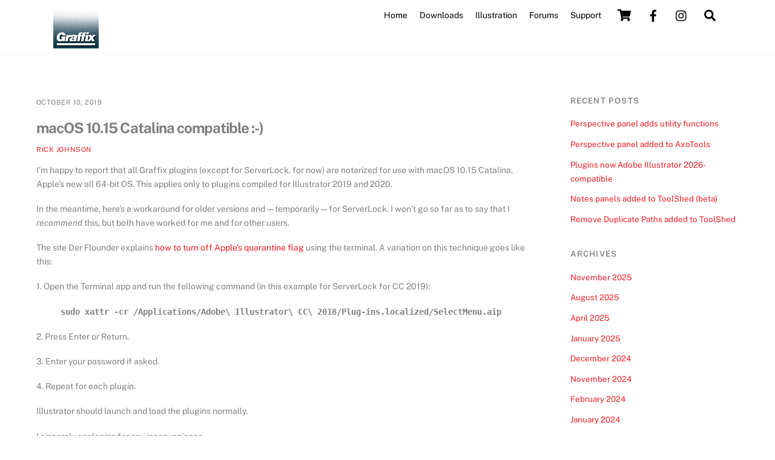

--- FILE ---
content_type: text/html; charset=UTF-8
request_url: https://rj-graffix.com/macos-10-15-catalina-compatibility/
body_size: 82575
content:
<!DOCTYPE html>
<html lang="en-US">
<head>
        <meta charset="UTF-8">
        <meta name="viewport" content="width=device-width, initial-scale=1, minimum-scale=1">
        <style id="tb_inline_styles" data-no-optimize="1">.tb_animation_on{overflow-x:hidden}.themify_builder .wow{visibility:hidden;animation-fill-mode:both}[data-tf-animation]{will-change:transform,opacity,visibility}.themify_builder .tf_lax_done{transition-duration:.8s;transition-timing-function:cubic-bezier(.165,.84,.44,1)}[data-sticky-active].tb_sticky_scroll_active{z-index:1}[data-sticky-active].tb_sticky_scroll_active .hide-on-stick{display:none}@media(min-width:1025px){.hide-desktop{width:0!important;height:0!important;padding:0!important;visibility:hidden!important;margin:0!important;display:table-column!important;background:0!important}}@media(min-width:769px) and (max-width:1024px){.hide-tablet_landscape{width:0!important;height:0!important;padding:0!important;visibility:hidden!important;margin:0!important;display:table-column!important;background:0!important}}@media(min-width:481px) and (max-width:768px){.hide-tablet{width:0!important;height:0!important;padding:0!important;visibility:hidden!important;margin:0!important;display:table-column!important;background:0!important}}@media(max-width:480px){.hide-mobile{width:0!important;height:0!important;padding:0!important;visibility:hidden!important;margin:0!important;display:table-column!important;background:0!important}}@media(max-width:480px){
		    .themify_map.tf_map_loaded{width:100%!important}
		    .ui.builder_button,.ui.nav li a{padding:.525em 1.15em}
		    .fullheight>.row_inner:not(.tb_col_count_1){min-height:0}
	    }</style><noscript><style>.themify_builder .wow,.wow .tf_lazy{visibility:visible!important}</style></noscript>            <style id="tf_lazy_style" data-no-optimize="1">
                [data-tf-src]{
                    opacity:0
                }
                .tf_svg_lazy{
                    content-visibility:auto;
                    transition:filter .3s linear!important;filter:blur(25px);opacity:1;
                    transform:translateZ(0)
                }
                .tf_svg_lazy_loaded{
                    filter:blur(0)
                }
                .module[data-lazy],.module[data-lazy] .ui,.module_row[data-lazy]:not(.tb_first),.module_row[data-lazy]:not(.tb_first)>.row_inner,.module_row:not(.tb_first) .module_column[data-lazy],.module_row:not(.tb_first) .module_subrow[data-lazy],.module_subrow[data-lazy]>.subrow_inner{
                    background-image:none!important
                }
            </style>
            <noscript>
                <style>
                    [data-tf-src]{
                        display:none!important
                    }
                    .tf_svg_lazy{
                        filter:none!important;
                        opacity:1!important
                    }
                </style>
            </noscript>
                    <style id="tf_lazy_common" data-no-optimize="1">
                        img{
                max-width:100%;
                height:auto
            }
                                    .tf_fa,em tf-lottie,i tf-lottie{display:inline-block;vertical-align:middle}em tf-lottie,i tf-lottie{width:1.4em;height:1.4em}.tf_fa{width:1em;height:1em;stroke-width:0;stroke:currentColor;overflow:visible;fill:currentColor;pointer-events:none;text-rendering:optimizeSpeed;buffered-rendering:static}#tf_svg symbol{overflow:visible}.tf_lazy{position:relative;visibility:visible;display:block;opacity:.3}.wow .tf_lazy{visibility:hidden;opacity:1;position:static;display:inline}div.tf_audio_lazy audio{visibility:hidden;height:0;display:inline}.mejs-container{visibility:visible}.tf_iframe_lazy{transition:opacity .3s ease-in-out;min-height:10px}.tf_carousel .tf_swiper-wrapper{display:flex}.tf_carousel .tf_swiper-slide{flex-shrink:0;opacity:0;width:100%;height:100%}.tf_carousel .tf_lazy{contain:none}.tf_swiper-wrapper>br,.tf_lazy.tf_swiper-wrapper .tf_lazy:after,.tf_lazy.tf_swiper-wrapper .tf_lazy:before{display:none}.tf_lazy:after,.tf_lazy:before{content:'';display:inline-block;position:absolute;width:10px!important;height:10px!important;margin:0 3px;top:50%!important;right:50%!important;left:auto!important;border-radius:100%;background-color:currentColor;visibility:visible;animation:tf-hrz-loader infinite .75s cubic-bezier(.2,.68,.18,1.08)}.tf_lazy:after{width:6px!important;height:6px!important;right:auto!important;left:50%!important;margin-top:3px;animation-delay:-.4s}@keyframes tf-hrz-loader{0%{transform:scale(1);opacity:1}50%{transform:scale(.1);opacity:.6}100%{transform:scale(1);opacity:1}}.tf_lazy_lightbox{position:fixed;background:rgba(11,11,11,.8);color:#ccc;top:0;left:0;display:flex;align-items:center;justify-content:center;z-index:999}.tf_lazy_lightbox .tf_lazy:after,.tf_lazy_lightbox .tf_lazy:before{background:#fff}.tf_vd_lazy,tf-lottie{display:flex;flex-wrap:wrap}tf-lottie{aspect-ratio:1.777}.tf_w.tf_vd_lazy video{width:100%;height:auto;position:static;object-fit:cover}
        </style>
        <script type="text/template" id="tmpl-variation-template">
	<div class="woocommerce-variation-description">{{{ data.variation.variation_description }}}</div>
	<div class="woocommerce-variation-price">{{{ data.variation.price_html }}}</div>
	<div class="woocommerce-variation-availability">{{{ data.variation.availability_html }}}</div>
</script>
<script type="text/template" id="tmpl-unavailable-variation-template">
	<p role="alert">Sorry, this product is unavailable. Please choose a different combination.</p>
</script>
<meta name='robots' content='index, follow, max-image-preview:large, max-snippet:-1, max-video-preview:-1' />
	<style>img:is([sizes="auto" i], [sizes^="auto," i]) { contain-intrinsic-size: 3000px 1500px }</style>
	
            <script data-no-defer="1" data-ezscrex="false" data-cfasync="false" data-pagespeed-no-defer data-cookieconsent="ignore">
                var ctPublicFunctions = {"_ajax_nonce":"57501b46ec","_rest_nonce":"f1fff85213","_ajax_url":"\/wp-admin\/admin-ajax.php","_rest_url":"https:\/\/rj-graffix.com\/wp-json\/","data__cookies_type":"native","data__ajax_type":"rest","data__bot_detector_enabled":0,"data__frontend_data_log_enabled":1,"cookiePrefix":"","wprocket_detected":false,"host_url":"rj-graffix.com","text__ee_click_to_select":"Click to select the whole data","text__ee_original_email":"The complete one is","text__ee_got_it":"Got it","text__ee_blocked":"Blocked","text__ee_cannot_connect":"Cannot connect","text__ee_cannot_decode":"Can not decode email. Unknown reason","text__ee_email_decoder":"CleanTalk email decoder","text__ee_wait_for_decoding":"The magic is on the way!","text__ee_decoding_process":"Please wait a few seconds while we decode the contact data."}
            </script>
        
            <script data-no-defer="1" data-ezscrex="false" data-cfasync="false" data-pagespeed-no-defer data-cookieconsent="ignore">
                var ctPublic = {"_ajax_nonce":"57501b46ec","settings__forms__check_internal":"0","settings__forms__check_external":"0","settings__forms__force_protection":0,"settings__forms__search_test":"1","settings__forms__wc_add_to_cart":"0","settings__data__bot_detector_enabled":0,"settings__sfw__anti_crawler":0,"blog_home":"https:\/\/rj-graffix.com\/","pixel__setting":"0","pixel__enabled":false,"pixel__url":null,"data__email_check_before_post":"1","data__email_check_exist_post":0,"data__cookies_type":"native","data__key_is_ok":true,"data__visible_fields_required":true,"wl_brandname":"Anti-Spam by CleanTalk","wl_brandname_short":"CleanTalk","ct_checkjs_key":904142615,"emailEncoderPassKey":"2bfd49e7eb13f7132df521988e104dd2","bot_detector_forms_excluded":"W10=","advancedCacheExists":false,"varnishCacheExists":false,"wc_ajax_add_to_cart":true}
            </script>
        <script>window._wca = window._wca || [];</script>

	<!-- This site is optimized with the Yoast SEO plugin v26.7 - https://yoast.com/wordpress/plugins/seo/ -->
	<title>macOS 10.15 Catalina compatible :-) &#8212; rj-graffix</title>
	<meta name="description" content="macOS 10.15 Catalina, Apple&#039;s new all 64-bit OS, seems to break all Mac plugins in the current Graffix catalog ... and free updates will become available." />
	<link rel="canonical" href="https://rj-graffix.com/macos-10-15-catalina-compatibility/" />
	<meta property="og:locale" content="en_US" />
	<meta property="og:type" content="article" />
	<meta property="og:title" content="macOS 10.15 Catalina compatible :-) &#8212; rj-graffix" />
	<meta property="og:description" content="macOS 10.15 Catalina, Apple&#039;s new all 64-bit OS, seems to break all Mac plugins in the current Graffix catalog ... and free updates will become available." />
	<meta property="og:url" content="https://rj-graffix.com/macos-10-15-catalina-compatibility/" />
	<meta property="og:site_name" content="rj-graffix" />
	<meta property="article:author" content="https://www.facebook.com/rjgraffix" />
	<meta property="article:published_time" content="2019-10-10T22:59:16+00:00" />
	<meta property="article:modified_time" content="2021-06-27T22:06:14+00:00" />
	<meta property="og:image" content="https://rj-graffix.com/wp-content/uploads/2016/04/Rick-1.png" />
	<meta name="author" content="Rick Johnson" />
	<meta name="twitter:card" content="summary_large_image" />
	<meta name="twitter:creator" content="@AdobeWanKenobe" />
	<meta name="twitter:label1" content="Written by" />
	<meta name="twitter:data1" content="Rick Johnson" />
	<meta name="twitter:label2" content="Est. reading time" />
	<meta name="twitter:data2" content="1 minute" />
	<script type="application/ld+json" class="yoast-schema-graph">{"@context":"https://schema.org","@graph":[{"@type":"Article","@id":"https://rj-graffix.com/macos-10-15-catalina-compatibility/#article","isPartOf":{"@id":"https://rj-graffix.com/macos-10-15-catalina-compatibility/"},"author":{"name":"Rick Johnson","@id":"https://rj-graffix.com/#/schema/person/214f80c02e03d08536bcc847d85471c5"},"headline":"macOS 10.15 Catalina compatible :-)","datePublished":"2019-10-10T22:59:16+00:00","dateModified":"2021-06-27T22:06:14+00:00","mainEntityOfPage":{"@id":"https://rj-graffix.com/macos-10-15-catalina-compatibility/"},"wordCount":146,"image":{"@id":"https://rj-graffix.com/macos-10-15-catalina-compatibility/#primaryimage"},"thumbnailUrl":"https://rj-graffix.com/wp-content/uploads/2016/04/Rick-1.png","keywords":["catalina","compatibility","Graffix","plugin","update"],"articleSection":["Product Updates"],"inLanguage":"en-US"},{"@type":"WebPage","@id":"https://rj-graffix.com/macos-10-15-catalina-compatibility/","url":"https://rj-graffix.com/macos-10-15-catalina-compatibility/","name":"macOS 10.15 Catalina compatible :-) &#8212; rj-graffix","isPartOf":{"@id":"https://rj-graffix.com/#website"},"primaryImageOfPage":{"@id":"https://rj-graffix.com/macos-10-15-catalina-compatibility/#primaryimage"},"image":{"@id":"https://rj-graffix.com/macos-10-15-catalina-compatibility/#primaryimage"},"thumbnailUrl":"https://rj-graffix.com/wp-content/uploads/2016/04/Rick-1.png","datePublished":"2019-10-10T22:59:16+00:00","dateModified":"2021-06-27T22:06:14+00:00","author":{"@id":"https://rj-graffix.com/#/schema/person/214f80c02e03d08536bcc847d85471c5"},"description":"macOS 10.15 Catalina, Apple's new all 64-bit OS, seems to break all Mac plugins in the current Graffix catalog ... and free updates will become available.","breadcrumb":{"@id":"https://rj-graffix.com/macos-10-15-catalina-compatibility/#breadcrumb"},"inLanguage":"en-US","potentialAction":[{"@type":"ReadAction","target":["https://rj-graffix.com/macos-10-15-catalina-compatibility/"]}]},{"@type":"ImageObject","inLanguage":"en-US","@id":"https://rj-graffix.com/macos-10-15-catalina-compatibility/#primaryimage","url":"https://rj-graffix.com/wp-content/uploads/2016/04/Rick-1.png","contentUrl":"https://rj-graffix.com/wp-content/uploads/2016/04/Rick-1.png"},{"@type":"BreadcrumbList","@id":"https://rj-graffix.com/macos-10-15-catalina-compatibility/#breadcrumb","itemListElement":[{"@type":"ListItem","position":1,"name":"Home","item":"https://rj-graffix.com/"},{"@type":"ListItem","position":2,"name":"What&#8217;s new","item":"https://rj-graffix.com/new/"},{"@type":"ListItem","position":3,"name":"macOS 10.15 Catalina compatible :-)"}]},{"@type":"WebSite","@id":"https://rj-graffix.com/#website","url":"https://rj-graffix.com/","name":"rj-graffix","description":"Illustration and software solutions for illustrators","potentialAction":[{"@type":"SearchAction","target":{"@type":"EntryPoint","urlTemplate":"https://rj-graffix.com/?s={search_term_string}"},"query-input":{"@type":"PropertyValueSpecification","valueRequired":true,"valueName":"search_term_string"}}],"inLanguage":"en-US"},{"@type":"Person","@id":"https://rj-graffix.com/#/schema/person/214f80c02e03d08536bcc847d85471c5","name":"Rick Johnson","image":{"@type":"ImageObject","inLanguage":"en-US","@id":"https://rj-graffix.com/#/schema/person/image/","url":"https://secure.gravatar.com/avatar/c08e1214d2e3fe1f707d39ba9a2386c657488ac11e93e153e00c739142ba6e44?s=96&d=blank&r=pg","contentUrl":"https://secure.gravatar.com/avatar/c08e1214d2e3fe1f707d39ba9a2386c657488ac11e93e153e00c739142ba6e44?s=96&d=blank&r=pg","caption":"Rick Johnson"},"description":"https://rj-graffix.com/about/","sameAs":["https://rj-graffix.com","https://www.facebook.com/rjgraffix","https://www.instagram.com/adobewankenobe/","https://www.linkedin.com/in/rick-johnson-387a668b/","https://x.com/AdobeWanKenobe"],"url":"https://rj-graffix.com/author/rick_admin/"}]}</script>
	<!-- / Yoast SEO plugin. -->


<link rel="alternate" type="application/rss+xml" title="rj-graffix &raquo; Feed" href="https://rj-graffix.com/feed/" />
<link rel="alternate" type="application/rss+xml" title="rj-graffix &raquo; Comments Feed" href="https://rj-graffix.com/comments/feed/" />
<link rel="alternate" type="application/rss+xml" title="rj-graffix &raquo; macOS 10.15 Catalina compatible :-) Comments Feed" href="https://rj-graffix.com/macos-10-15-catalina-compatibility/feed/" />
<link rel="preload" href="https://rj-graffix.com/wp-content/plugins/woocommerce-chained-products/blocks/assets/css/wc-cp-extends-cart-blocks.min.css?ver=3.9.0" as="style"><link rel='stylesheet' id='wccp-extends-cart-blocks-css' href='https://rj-graffix.com/wp-content/plugins/woocommerce-chained-products/blocks/assets/css/wc-cp-extends-cart-blocks.min.css?ver=3.9.0' media='all' />
<style id='jetpack-sharing-buttons-style-inline-css'>
.jetpack-sharing-buttons__services-list{display:flex;flex-direction:row;flex-wrap:wrap;gap:0;list-style-type:none;margin:5px;padding:0}.jetpack-sharing-buttons__services-list.has-small-icon-size{font-size:12px}.jetpack-sharing-buttons__services-list.has-normal-icon-size{font-size:16px}.jetpack-sharing-buttons__services-list.has-large-icon-size{font-size:24px}.jetpack-sharing-buttons__services-list.has-huge-icon-size{font-size:36px}@media print{.jetpack-sharing-buttons__services-list{display:none!important}}.editor-styles-wrapper .wp-block-jetpack-sharing-buttons{gap:0;padding-inline-start:0}ul.jetpack-sharing-buttons__services-list.has-background{padding:1.25em 2.375em}
</style>
<style id='global-styles-inline-css'>
:root{--wp--preset--aspect-ratio--square: 1;--wp--preset--aspect-ratio--4-3: 4/3;--wp--preset--aspect-ratio--3-4: 3/4;--wp--preset--aspect-ratio--3-2: 3/2;--wp--preset--aspect-ratio--2-3: 2/3;--wp--preset--aspect-ratio--16-9: 16/9;--wp--preset--aspect-ratio--9-16: 9/16;--wp--preset--color--black: #000000;--wp--preset--color--cyan-bluish-gray: #abb8c3;--wp--preset--color--white: #ffffff;--wp--preset--color--pale-pink: #f78da7;--wp--preset--color--vivid-red: #cf2e2e;--wp--preset--color--luminous-vivid-orange: #ff6900;--wp--preset--color--luminous-vivid-amber: #fcb900;--wp--preset--color--light-green-cyan: #7bdcb5;--wp--preset--color--vivid-green-cyan: #00d084;--wp--preset--color--pale-cyan-blue: #8ed1fc;--wp--preset--color--vivid-cyan-blue: #0693e3;--wp--preset--color--vivid-purple: #9b51e0;--wp--preset--gradient--vivid-cyan-blue-to-vivid-purple: linear-gradient(135deg,rgba(6,147,227,1) 0%,rgb(155,81,224) 100%);--wp--preset--gradient--light-green-cyan-to-vivid-green-cyan: linear-gradient(135deg,rgb(122,220,180) 0%,rgb(0,208,130) 100%);--wp--preset--gradient--luminous-vivid-amber-to-luminous-vivid-orange: linear-gradient(135deg,rgba(252,185,0,1) 0%,rgba(255,105,0,1) 100%);--wp--preset--gradient--luminous-vivid-orange-to-vivid-red: linear-gradient(135deg,rgba(255,105,0,1) 0%,rgb(207,46,46) 100%);--wp--preset--gradient--very-light-gray-to-cyan-bluish-gray: linear-gradient(135deg,rgb(238,238,238) 0%,rgb(169,184,195) 100%);--wp--preset--gradient--cool-to-warm-spectrum: linear-gradient(135deg,rgb(74,234,220) 0%,rgb(151,120,209) 20%,rgb(207,42,186) 40%,rgb(238,44,130) 60%,rgb(251,105,98) 80%,rgb(254,248,76) 100%);--wp--preset--gradient--blush-light-purple: linear-gradient(135deg,rgb(255,206,236) 0%,rgb(152,150,240) 100%);--wp--preset--gradient--blush-bordeaux: linear-gradient(135deg,rgb(254,205,165) 0%,rgb(254,45,45) 50%,rgb(107,0,62) 100%);--wp--preset--gradient--luminous-dusk: linear-gradient(135deg,rgb(255,203,112) 0%,rgb(199,81,192) 50%,rgb(65,88,208) 100%);--wp--preset--gradient--pale-ocean: linear-gradient(135deg,rgb(255,245,203) 0%,rgb(182,227,212) 50%,rgb(51,167,181) 100%);--wp--preset--gradient--electric-grass: linear-gradient(135deg,rgb(202,248,128) 0%,rgb(113,206,126) 100%);--wp--preset--gradient--midnight: linear-gradient(135deg,rgb(2,3,129) 0%,rgb(40,116,252) 100%);--wp--preset--font-size--small: 13px;--wp--preset--font-size--medium: 20px;--wp--preset--font-size--large: 36px;--wp--preset--font-size--x-large: 42px;--wp--preset--spacing--20: 0.44rem;--wp--preset--spacing--30: 0.67rem;--wp--preset--spacing--40: 1rem;--wp--preset--spacing--50: 1.5rem;--wp--preset--spacing--60: 2.25rem;--wp--preset--spacing--70: 3.38rem;--wp--preset--spacing--80: 5.06rem;--wp--preset--shadow--natural: 6px 6px 9px rgba(0, 0, 0, 0.2);--wp--preset--shadow--deep: 12px 12px 50px rgba(0, 0, 0, 0.4);--wp--preset--shadow--sharp: 6px 6px 0px rgba(0, 0, 0, 0.2);--wp--preset--shadow--outlined: 6px 6px 0px -3px rgba(255, 255, 255, 1), 6px 6px rgba(0, 0, 0, 1);--wp--preset--shadow--crisp: 6px 6px 0px rgba(0, 0, 0, 1);}:where(body) { margin: 0; }.wp-site-blocks > .alignleft { float: left; margin-right: 2em; }.wp-site-blocks > .alignright { float: right; margin-left: 2em; }.wp-site-blocks > .aligncenter { justify-content: center; margin-left: auto; margin-right: auto; }:where(.wp-site-blocks) > * { margin-block-start: 24px; margin-block-end: 0; }:where(.wp-site-blocks) > :first-child { margin-block-start: 0; }:where(.wp-site-blocks) > :last-child { margin-block-end: 0; }:root { --wp--style--block-gap: 24px; }:root :where(.is-layout-flow) > :first-child{margin-block-start: 0;}:root :where(.is-layout-flow) > :last-child{margin-block-end: 0;}:root :where(.is-layout-flow) > *{margin-block-start: 24px;margin-block-end: 0;}:root :where(.is-layout-constrained) > :first-child{margin-block-start: 0;}:root :where(.is-layout-constrained) > :last-child{margin-block-end: 0;}:root :where(.is-layout-constrained) > *{margin-block-start: 24px;margin-block-end: 0;}:root :where(.is-layout-flex){gap: 24px;}:root :where(.is-layout-grid){gap: 24px;}.is-layout-flow > .alignleft{float: left;margin-inline-start: 0;margin-inline-end: 2em;}.is-layout-flow > .alignright{float: right;margin-inline-start: 2em;margin-inline-end: 0;}.is-layout-flow > .aligncenter{margin-left: auto !important;margin-right: auto !important;}.is-layout-constrained > .alignleft{float: left;margin-inline-start: 0;margin-inline-end: 2em;}.is-layout-constrained > .alignright{float: right;margin-inline-start: 2em;margin-inline-end: 0;}.is-layout-constrained > .aligncenter{margin-left: auto !important;margin-right: auto !important;}.is-layout-constrained > :where(:not(.alignleft):not(.alignright):not(.alignfull)){margin-left: auto !important;margin-right: auto !important;}body .is-layout-flex{display: flex;}.is-layout-flex{flex-wrap: wrap;align-items: center;}.is-layout-flex > :is(*, div){margin: 0;}body .is-layout-grid{display: grid;}.is-layout-grid > :is(*, div){margin: 0;}body{padding-top: 0px;padding-right: 0px;padding-bottom: 0px;padding-left: 0px;}a:where(:not(.wp-element-button)){text-decoration: underline;}:root :where(.wp-element-button, .wp-block-button__link){background-color: #32373c;border-width: 0;color: #fff;font-family: inherit;font-size: inherit;line-height: inherit;padding: calc(0.667em + 2px) calc(1.333em + 2px);text-decoration: none;}.has-black-color{color: var(--wp--preset--color--black) !important;}.has-cyan-bluish-gray-color{color: var(--wp--preset--color--cyan-bluish-gray) !important;}.has-white-color{color: var(--wp--preset--color--white) !important;}.has-pale-pink-color{color: var(--wp--preset--color--pale-pink) !important;}.has-vivid-red-color{color: var(--wp--preset--color--vivid-red) !important;}.has-luminous-vivid-orange-color{color: var(--wp--preset--color--luminous-vivid-orange) !important;}.has-luminous-vivid-amber-color{color: var(--wp--preset--color--luminous-vivid-amber) !important;}.has-light-green-cyan-color{color: var(--wp--preset--color--light-green-cyan) !important;}.has-vivid-green-cyan-color{color: var(--wp--preset--color--vivid-green-cyan) !important;}.has-pale-cyan-blue-color{color: var(--wp--preset--color--pale-cyan-blue) !important;}.has-vivid-cyan-blue-color{color: var(--wp--preset--color--vivid-cyan-blue) !important;}.has-vivid-purple-color{color: var(--wp--preset--color--vivid-purple) !important;}.has-black-background-color{background-color: var(--wp--preset--color--black) !important;}.has-cyan-bluish-gray-background-color{background-color: var(--wp--preset--color--cyan-bluish-gray) !important;}.has-white-background-color{background-color: var(--wp--preset--color--white) !important;}.has-pale-pink-background-color{background-color: var(--wp--preset--color--pale-pink) !important;}.has-vivid-red-background-color{background-color: var(--wp--preset--color--vivid-red) !important;}.has-luminous-vivid-orange-background-color{background-color: var(--wp--preset--color--luminous-vivid-orange) !important;}.has-luminous-vivid-amber-background-color{background-color: var(--wp--preset--color--luminous-vivid-amber) !important;}.has-light-green-cyan-background-color{background-color: var(--wp--preset--color--light-green-cyan) !important;}.has-vivid-green-cyan-background-color{background-color: var(--wp--preset--color--vivid-green-cyan) !important;}.has-pale-cyan-blue-background-color{background-color: var(--wp--preset--color--pale-cyan-blue) !important;}.has-vivid-cyan-blue-background-color{background-color: var(--wp--preset--color--vivid-cyan-blue) !important;}.has-vivid-purple-background-color{background-color: var(--wp--preset--color--vivid-purple) !important;}.has-black-border-color{border-color: var(--wp--preset--color--black) !important;}.has-cyan-bluish-gray-border-color{border-color: var(--wp--preset--color--cyan-bluish-gray) !important;}.has-white-border-color{border-color: var(--wp--preset--color--white) !important;}.has-pale-pink-border-color{border-color: var(--wp--preset--color--pale-pink) !important;}.has-vivid-red-border-color{border-color: var(--wp--preset--color--vivid-red) !important;}.has-luminous-vivid-orange-border-color{border-color: var(--wp--preset--color--luminous-vivid-orange) !important;}.has-luminous-vivid-amber-border-color{border-color: var(--wp--preset--color--luminous-vivid-amber) !important;}.has-light-green-cyan-border-color{border-color: var(--wp--preset--color--light-green-cyan) !important;}.has-vivid-green-cyan-border-color{border-color: var(--wp--preset--color--vivid-green-cyan) !important;}.has-pale-cyan-blue-border-color{border-color: var(--wp--preset--color--pale-cyan-blue) !important;}.has-vivid-cyan-blue-border-color{border-color: var(--wp--preset--color--vivid-cyan-blue) !important;}.has-vivid-purple-border-color{border-color: var(--wp--preset--color--vivid-purple) !important;}.has-vivid-cyan-blue-to-vivid-purple-gradient-background{background: var(--wp--preset--gradient--vivid-cyan-blue-to-vivid-purple) !important;}.has-light-green-cyan-to-vivid-green-cyan-gradient-background{background: var(--wp--preset--gradient--light-green-cyan-to-vivid-green-cyan) !important;}.has-luminous-vivid-amber-to-luminous-vivid-orange-gradient-background{background: var(--wp--preset--gradient--luminous-vivid-amber-to-luminous-vivid-orange) !important;}.has-luminous-vivid-orange-to-vivid-red-gradient-background{background: var(--wp--preset--gradient--luminous-vivid-orange-to-vivid-red) !important;}.has-very-light-gray-to-cyan-bluish-gray-gradient-background{background: var(--wp--preset--gradient--very-light-gray-to-cyan-bluish-gray) !important;}.has-cool-to-warm-spectrum-gradient-background{background: var(--wp--preset--gradient--cool-to-warm-spectrum) !important;}.has-blush-light-purple-gradient-background{background: var(--wp--preset--gradient--blush-light-purple) !important;}.has-blush-bordeaux-gradient-background{background: var(--wp--preset--gradient--blush-bordeaux) !important;}.has-luminous-dusk-gradient-background{background: var(--wp--preset--gradient--luminous-dusk) !important;}.has-pale-ocean-gradient-background{background: var(--wp--preset--gradient--pale-ocean) !important;}.has-electric-grass-gradient-background{background: var(--wp--preset--gradient--electric-grass) !important;}.has-midnight-gradient-background{background: var(--wp--preset--gradient--midnight) !important;}.has-small-font-size{font-size: var(--wp--preset--font-size--small) !important;}.has-medium-font-size{font-size: var(--wp--preset--font-size--medium) !important;}.has-large-font-size{font-size: var(--wp--preset--font-size--large) !important;}.has-x-large-font-size{font-size: var(--wp--preset--font-size--x-large) !important;}
:root :where(.wp-block-pullquote){font-size: 1.5em;line-height: 1.6;}
</style>
<link rel="preload" href="https://rj-graffix.com/wp-content/plugins/bbpress/templates/default/css/bbpress.min.css?ver=2.6.14" as="style"><link rel='stylesheet' id='bbp-default-css' href='https://rj-graffix.com/wp-content/plugins/bbpress/templates/default/css/bbpress.min.css?ver=2.6.14' media='all' />
<link rel="preload" href="https://rj-graffix.com/wp-content/plugins/cleantalk-spam-protect/css/cleantalk-public.min.css?ver=6.70.1_1766171676" as="style"><link rel='stylesheet' id='cleantalk-public-css-css' href='https://rj-graffix.com/wp-content/plugins/cleantalk-spam-protect/css/cleantalk-public.min.css?ver=6.70.1_1766171676' media='all' />
<link rel="preload" href="https://rj-graffix.com/wp-content/plugins/cleantalk-spam-protect/css/cleantalk-email-decoder.min.css?ver=6.70.1_1766171676" as="style"><link rel='stylesheet' id='cleantalk-email-decoder-css-css' href='https://rj-graffix.com/wp-content/plugins/cleantalk-spam-protect/css/cleantalk-email-decoder.min.css?ver=6.70.1_1766171676' media='all' />
<link rel="preload" href="https://rj-graffix.com/wp-content/plugins/ee-simple-file-list-pro/css/styles.css?ver=6.1.12" as="style"><link rel='stylesheet' id='ee-simple-file-list-css-css' href='https://rj-graffix.com/wp-content/plugins/ee-simple-file-list-pro/css/styles.css?ver=6.1.12' media='all' />
<link rel="preload" href="https://rj-graffix.com/wp-content/plugins/image-upload-for-bbpress/css/bbp-image-upload.css?ver=1.1.22" as="style"><link rel='stylesheet' id='hm_bbpui-css' href='https://rj-graffix.com/wp-content/plugins/image-upload-for-bbpress/css/bbp-image-upload.css?ver=1.1.22' media='all' />
<link rel="preload" href="https://rj-graffix.com/wp-content/plugins/theme-my-login/assets/styles/theme-my-login.min.css?ver=7.1.14" as="style"><link rel='stylesheet' id='theme-my-login-css' href='https://rj-graffix.com/wp-content/plugins/theme-my-login/assets/styles/theme-my-login.min.css?ver=7.1.14' media='all' />
<style id='woocommerce-inline-inline-css'>
.woocommerce form .form-row .required { visibility: visible; }
</style>
<link rel="preload" href="https://rj-graffix.com/wp-content/plugins/woocommerce/assets/css/brands.css?ver=10.3.7" as="style"><link rel='stylesheet' id='brands-styles-css' href='https://rj-graffix.com/wp-content/plugins/woocommerce/assets/css/brands.css?ver=10.3.7' media='all' />
<link rel="preload" href="https://rj-graffix.com/wp-content/tablepress-combined.min.css?ver=54" as="style"><link rel='stylesheet' id='tablepress-default-css' href='https://rj-graffix.com/wp-content/tablepress-combined.min.css?ver=54' media='all' />
<link rel="preload" href="https://rj-graffix.com/wp-content/plugins/themify-shortcodes/assets/styles.css?ver=6.8.3" as="style"><link rel='stylesheet' id='themify-shortcodes-css' href='https://rj-graffix.com/wp-content/plugins/themify-shortcodes/assets/styles.css?ver=6.8.3' media='all' />
<script src="https://rj-graffix.com/wp-includes/js/jquery/jquery.min.js?ver=3.7.1" id="jquery-core-js"></script>
<script src="https://rj-graffix.com/wp-content/plugins/cleantalk-spam-protect/js/apbct-public-bundle_gathering.min.js?ver=6.70.1_1766171676" id="apbct-public-bundle_gathering.min-js-js"></script>
<script src="https://rj-graffix.com/wp-content/plugins/ee-simple-file-list-pro/js/ee-head.js?ver=6.8.3" id="ee-simple-file-list-js-head-js"></script>
<script src="https://stats.wp.com/s-202603.js" id="woocommerce-analytics-js" defer data-wp-strategy="defer"></script>
<script src="https://rj-graffix.com/wp-content/plugins/woocommerce/assets/js/jquery-blockui/jquery.blockUI.min.js?ver=2.7.0-wc.10.3.7" id="wc-jquery-blockui-js" defer data-wp-strategy="defer"></script>
<link rel="https://api.w.org/" href="https://rj-graffix.com/wp-json/" /><link rel="alternate" title="JSON" type="application/json" href="https://rj-graffix.com/wp-json/wp/v2/posts/3528" /><link rel="EditURI" type="application/rsd+xml" title="RSD" href="https://rj-graffix.com/xmlrpc.php?rsd" />
<meta name="generator" content="WordPress 6.8.3" />
<meta name="generator" content="WooCommerce 10.3.7" />
<link rel='shortlink' href='https://rj-graffix.com/?p=3528' />
<link rel="alternate" title="oEmbed (JSON)" type="application/json+oembed" href="https://rj-graffix.com/wp-json/oembed/1.0/embed?url=https%3A%2F%2Frj-graffix.com%2Fmacos-10-15-catalina-compatibility%2F" />
<link rel="alternate" title="oEmbed (XML)" type="text/xml+oembed" href="https://rj-graffix.com/wp-json/oembed/1.0/embed?url=https%3A%2F%2Frj-graffix.com%2Fmacos-10-15-catalina-compatibility%2F&#038;format=xml" />
		<script type="text/javascript">
			var _statcounter = _statcounter || [];
			_statcounter.push({"tags": {"author": "Rick_admin"}});
		</script>
			<style>img#wpstats{display:none}</style>
		
	<style>
	@keyframes themifyAnimatedBG{
		0%{background-color:#33baab}100%{background-color:#e33b9e}50%{background-color:#4961d7}33.3%{background-color:#2ea85c}25%{background-color:#2bb8ed}20%{background-color:#dd5135}
	}
	.module_row.animated-bg{
		animation:themifyAnimatedBG 30000ms infinite alternate
	}
	</style>
		<noscript><style>.woocommerce-product-gallery{ opacity: 1 !important; }</style></noscript>
	<link rel="icon" href="https://rj-graffix.com/wp-content/uploads/2016/04/favicon-2.png" sizes="32x32" />
<link rel="icon" href="https://rj-graffix.com/wp-content/uploads/2016/04/favicon-2.png" sizes="192x192" />
<link rel="apple-touch-icon" href="https://rj-graffix.com/wp-content/uploads/2016/04/favicon-2.png" />
<meta name="msapplication-TileImage" content="https://rj-graffix.com/wp-content/uploads/2016/04/favicon-2.png" />
<link rel="prefetch" href="https://rj-graffix.com/wp-content/themes/themify-ultra/js/themify.script.js?ver=7.4.1" as="script" fetchpriority="low"><link rel="prefetch" href="https://rj-graffix.com/wp-content/themes/themify-ultra/themify/js/modules/themify.sidemenu.js?ver=7.3.8" as="script" fetchpriority="low"><link rel="prefetch" href="https://rj-graffix.com/wp-content/themes/themify-ultra/js/modules/wc.js?ver=7.4.1" as="script" fetchpriority="low"><link rel="preload" href="https://rj-graffix.com/wp-content/uploads/2016/04/logo3.png" as="image"><style id="tf_gf_fonts_style">@font-face{font-family:'Public Sans';font-style:italic;font-display:swap;src:url(https://fonts.gstatic.com/s/publicsans/v21/ijwTs572Xtc6ZYQws9YVwnNDTJPax9k0.woff2) format('woff2');unicode-range:U+0102-0103,U+0110-0111,U+0128-0129,U+0168-0169,U+01A0-01A1,U+01AF-01B0,U+0300-0301,U+0303-0304,U+0308-0309,U+0323,U+0329,U+1EA0-1EF9,U+20AB;}@font-face{font-family:'Public Sans';font-style:italic;font-display:swap;src:url(https://fonts.gstatic.com/s/publicsans/v21/ijwTs572Xtc6ZYQws9YVwnNDTJLax9k0.woff2) format('woff2');unicode-range:U+0100-02BA,U+02BD-02C5,U+02C7-02CC,U+02CE-02D7,U+02DD-02FF,U+0304,U+0308,U+0329,U+1D00-1DBF,U+1E00-1E9F,U+1EF2-1EFF,U+2020,U+20A0-20AB,U+20AD-20C0,U+2113,U+2C60-2C7F,U+A720-A7FF;}@font-face{font-family:'Public Sans';font-style:italic;font-display:swap;src:url(https://fonts.gstatic.com/s/publicsans/v21/ijwTs572Xtc6ZYQws9YVwnNDTJzaxw.woff2) format('woff2');unicode-range:U+0000-00FF,U+0131,U+0152-0153,U+02BB-02BC,U+02C6,U+02DA,U+02DC,U+0304,U+0308,U+0329,U+2000-206F,U+20AC,U+2122,U+2191,U+2193,U+2212,U+2215,U+FEFF,U+FFFD;}@font-face{font-family:'Public Sans';font-style:italic;font-weight:600;font-display:swap;src:url(https://fonts.gstatic.com/s/publicsans/v21/ijwTs572Xtc6ZYQws9YVwnNDTJPax9k0.woff2) format('woff2');unicode-range:U+0102-0103,U+0110-0111,U+0128-0129,U+0168-0169,U+01A0-01A1,U+01AF-01B0,U+0300-0301,U+0303-0304,U+0308-0309,U+0323,U+0329,U+1EA0-1EF9,U+20AB;}@font-face{font-family:'Public Sans';font-style:italic;font-weight:600;font-display:swap;src:url(https://fonts.gstatic.com/s/publicsans/v21/ijwTs572Xtc6ZYQws9YVwnNDTJLax9k0.woff2) format('woff2');unicode-range:U+0100-02BA,U+02BD-02C5,U+02C7-02CC,U+02CE-02D7,U+02DD-02FF,U+0304,U+0308,U+0329,U+1D00-1DBF,U+1E00-1E9F,U+1EF2-1EFF,U+2020,U+20A0-20AB,U+20AD-20C0,U+2113,U+2C60-2C7F,U+A720-A7FF;}@font-face{font-family:'Public Sans';font-style:italic;font-weight:600;font-display:swap;src:url(https://fonts.gstatic.com/s/publicsans/v21/ijwTs572Xtc6ZYQws9YVwnNDTJzaxw.woff2) format('woff2');unicode-range:U+0000-00FF,U+0131,U+0152-0153,U+02BB-02BC,U+02C6,U+02DA,U+02DC,U+0304,U+0308,U+0329,U+2000-206F,U+20AC,U+2122,U+2191,U+2193,U+2212,U+2215,U+FEFF,U+FFFD;}@font-face{font-family:'Public Sans';font-style:italic;font-weight:700;font-display:swap;src:url(https://fonts.gstatic.com/s/publicsans/v21/ijwTs572Xtc6ZYQws9YVwnNDTJPax9k0.woff2) format('woff2');unicode-range:U+0102-0103,U+0110-0111,U+0128-0129,U+0168-0169,U+01A0-01A1,U+01AF-01B0,U+0300-0301,U+0303-0304,U+0308-0309,U+0323,U+0329,U+1EA0-1EF9,U+20AB;}@font-face{font-family:'Public Sans';font-style:italic;font-weight:700;font-display:swap;src:url(https://fonts.gstatic.com/s/publicsans/v21/ijwTs572Xtc6ZYQws9YVwnNDTJLax9k0.woff2) format('woff2');unicode-range:U+0100-02BA,U+02BD-02C5,U+02C7-02CC,U+02CE-02D7,U+02DD-02FF,U+0304,U+0308,U+0329,U+1D00-1DBF,U+1E00-1E9F,U+1EF2-1EFF,U+2020,U+20A0-20AB,U+20AD-20C0,U+2113,U+2C60-2C7F,U+A720-A7FF;}@font-face{font-family:'Public Sans';font-style:italic;font-weight:700;font-display:swap;src:url(https://fonts.gstatic.com/s/publicsans/v21/ijwTs572Xtc6ZYQws9YVwnNDTJzaxw.woff2) format('woff2');unicode-range:U+0000-00FF,U+0131,U+0152-0153,U+02BB-02BC,U+02C6,U+02DA,U+02DC,U+0304,U+0308,U+0329,U+2000-206F,U+20AC,U+2122,U+2191,U+2193,U+2212,U+2215,U+FEFF,U+FFFD;}@font-face{font-family:'Public Sans';font-display:swap;src:url(https://fonts.gstatic.com/s/publicsans/v21/ijwRs572Xtc6ZYQws9YVwnNJfJ7Cww.woff2) format('woff2');unicode-range:U+0102-0103,U+0110-0111,U+0128-0129,U+0168-0169,U+01A0-01A1,U+01AF-01B0,U+0300-0301,U+0303-0304,U+0308-0309,U+0323,U+0329,U+1EA0-1EF9,U+20AB;}@font-face{font-family:'Public Sans';font-display:swap;src:url(https://fonts.gstatic.com/s/publicsans/v21/ijwRs572Xtc6ZYQws9YVwnNIfJ7Cww.woff2) format('woff2');unicode-range:U+0100-02BA,U+02BD-02C5,U+02C7-02CC,U+02CE-02D7,U+02DD-02FF,U+0304,U+0308,U+0329,U+1D00-1DBF,U+1E00-1E9F,U+1EF2-1EFF,U+2020,U+20A0-20AB,U+20AD-20C0,U+2113,U+2C60-2C7F,U+A720-A7FF;}@font-face{font-family:'Public Sans';font-display:swap;src:url(https://fonts.gstatic.com/s/publicsans/v21/ijwRs572Xtc6ZYQws9YVwnNGfJ4.woff2) format('woff2');unicode-range:U+0000-00FF,U+0131,U+0152-0153,U+02BB-02BC,U+02C6,U+02DA,U+02DC,U+0304,U+0308,U+0329,U+2000-206F,U+20AC,U+2122,U+2191,U+2193,U+2212,U+2215,U+FEFF,U+FFFD;}@font-face{font-family:'Public Sans';font-weight:600;font-display:swap;src:url(https://fonts.gstatic.com/s/publicsans/v21/ijwRs572Xtc6ZYQws9YVwnNJfJ7Cww.woff2) format('woff2');unicode-range:U+0102-0103,U+0110-0111,U+0128-0129,U+0168-0169,U+01A0-01A1,U+01AF-01B0,U+0300-0301,U+0303-0304,U+0308-0309,U+0323,U+0329,U+1EA0-1EF9,U+20AB;}@font-face{font-family:'Public Sans';font-weight:600;font-display:swap;src:url(https://fonts.gstatic.com/s/publicsans/v21/ijwRs572Xtc6ZYQws9YVwnNIfJ7Cww.woff2) format('woff2');unicode-range:U+0100-02BA,U+02BD-02C5,U+02C7-02CC,U+02CE-02D7,U+02DD-02FF,U+0304,U+0308,U+0329,U+1D00-1DBF,U+1E00-1E9F,U+1EF2-1EFF,U+2020,U+20A0-20AB,U+20AD-20C0,U+2113,U+2C60-2C7F,U+A720-A7FF;}@font-face{font-family:'Public Sans';font-weight:600;font-display:swap;src:url(https://fonts.gstatic.com/s/publicsans/v21/ijwRs572Xtc6ZYQws9YVwnNGfJ4.woff2) format('woff2');unicode-range:U+0000-00FF,U+0131,U+0152-0153,U+02BB-02BC,U+02C6,U+02DA,U+02DC,U+0304,U+0308,U+0329,U+2000-206F,U+20AC,U+2122,U+2191,U+2193,U+2212,U+2215,U+FEFF,U+FFFD;}@font-face{font-family:'Public Sans';font-weight:700;font-display:swap;src:url(https://fonts.gstatic.com/s/publicsans/v21/ijwRs572Xtc6ZYQws9YVwnNJfJ7Cww.woff2) format('woff2');unicode-range:U+0102-0103,U+0110-0111,U+0128-0129,U+0168-0169,U+01A0-01A1,U+01AF-01B0,U+0300-0301,U+0303-0304,U+0308-0309,U+0323,U+0329,U+1EA0-1EF9,U+20AB;}@font-face{font-family:'Public Sans';font-weight:700;font-display:swap;src:url(https://fonts.gstatic.com/s/publicsans/v21/ijwRs572Xtc6ZYQws9YVwnNIfJ7Cww.woff2) format('woff2');unicode-range:U+0100-02BA,U+02BD-02C5,U+02C7-02CC,U+02CE-02D7,U+02DD-02FF,U+0304,U+0308,U+0329,U+1D00-1DBF,U+1E00-1E9F,U+1EF2-1EFF,U+2020,U+20A0-20AB,U+20AD-20C0,U+2113,U+2C60-2C7F,U+A720-A7FF;}@font-face{font-family:'Public Sans';font-weight:700;font-display:swap;src:url(https://fonts.gstatic.com/s/publicsans/v21/ijwRs572Xtc6ZYQws9YVwnNGfJ4.woff2) format('woff2');unicode-range:U+0000-00FF,U+0131,U+0152-0153,U+02BB-02BC,U+02C6,U+02DA,U+02DC,U+0304,U+0308,U+0329,U+2000-206F,U+20AC,U+2122,U+2191,U+2193,U+2212,U+2215,U+FEFF,U+FFFD;}</style><link rel="preload" fetchpriority="high" href="https://rj-graffix.com/wp-content/uploads/themify-concate/3761723735/themify-2405322810.css" as="style"><link fetchpriority="high" id="themify_concate-css" rel="stylesheet" href="https://rj-graffix.com/wp-content/uploads/themify-concate/3761723735/themify-2405322810.css"></head>
<body class="wp-singular post-template-default single single-post postid-3528 single-format-standard wp-theme-themify-ultra wp-child-theme-themify-ultra-child theme-themify-ultra skin-default sidebar1 default_width no-home woocommerce-js tb_animation_on ready-view header-top-bar fixed-header-enabled footer-block tagline-off single-classic-layout slide-cart sidemenu-active">
<a class="screen-reader-text skip-to-content" href="#content">Skip to content</a><svg id="tf_svg" style="display:none"><defs><symbol id="tf-ti-search" viewBox="0 0 32 32"><path d="m31.25 29.875-1.313 1.313-9.75-9.75a12.019 12.019 0 0 1-7.938 3c-6.75 0-12.25-5.5-12.25-12.25 0-3.25 1.25-6.375 3.563-8.688C5.875 1.25 8.937-.063 12.25-.063c6.75 0 12.25 5.5 12.25 12.25 0 3-1.125 5.813-3 7.938zm-19-7.312c5.688 0 10.313-4.688 10.313-10.375S17.938 1.813 12.25 1.813c-2.813 0-5.375 1.125-7.313 3.063-2 1.938-3.063 4.563-3.063 7.313 0 5.688 4.625 10.375 10.375 10.375z"/></symbol><symbol id="tf-fas-shopping-cart" viewBox="0 0 36 32"><path d="M33 18.81q-.25 1.2-1.44 1.2H13.25l.37 2h16.82q.68 0 1.12.55t.31 1.25l-.37 1.57q2 .93 2 3.12 0 1.44-1.03 2.47T30 32t-2.47-1.03-1.03-2.47q0-1.5 1.06-2.5H14.44q1.06 1 1.06 2.5 0 1.44-1.03 2.47T12 32t-2.47-1.03T8.5 28.5q0-2 1.75-3.06L5.88 4H1.5Q.88 4 .44 3.56T0 2.5v-1Q0 .87.44.44T1.5 0h6.44q.5 0 .9.34t.54.85L9.94 4H34.5q.75 0 1.19.56t.25 1.25z"/></symbol><symbol id="tf-fab-facebook" viewBox="0 0 17 32"><path d="M13.5 5.31q-1.13 0-1.78.38t-.85.94-.18 1.43V12H16l-.75 5.69h-4.56V32H4.8V17.7H0V12h4.8V7.5q0-3.56 2-5.53T12.13 0q2.68 0 4.37.25v5.06h-3z"/></symbol><symbol id="tf-fab-instagram" viewBox="0 0 32 32"><path d="M14 8.81q3 0 5.1 2.1t2.09 5.1-2.1 5.08T14 23.2t-5.1-2.1T6.82 16t2.1-5.1T14 8.82zm0 11.88q1.94 0 3.31-1.38T18.7 16t-1.38-3.31T14 11.3t-3.31 1.38T9.3 16t1.38 3.31T14 20.7zM23.13 8.5q0 .69-.47 1.19t-1.16.5-1.19-.5-.5-1.19.5-1.16 1.19-.46 1.16.46.46 1.16zm4.8 1.75Q28 11.94 28 16t-.06 5.75q-.19 3.81-2.28 5.9t-5.9 2.23Q18.05 30 14 30t-5.75-.13q-3.81-.18-5.87-2.25-.82-.75-1.32-1.75t-.72-1.93-.21-2.2Q0 20.07 0 16t.13-5.81Q.3 6.44 2.38 4.37q2.06-2.12 5.87-2.31Q9.94 2 14 2t5.75.06q3.81.19 5.9 2.28t2.29 5.9zm-3 14q.2-.5.32-1.28t.19-1.88.06-1.78V12.7l-.06-1.78-.19-1.88-.31-1.28q-.75-1.94-2.69-2.69-.5-.18-1.28-.31t-1.88-.19-1.75-.06H10.7l-1.78.06-1.88.19-1.28.31q-1.94.75-2.69 2.7-.18.5-.31 1.27t-.19 1.88-.06 1.75v6l.03 1.53.1 1.6.18 1.34.25 1.12q.82 1.94 2.69 2.69.5.19 1.28.31t1.88.19 1.75.06h6.65l1.78-.06 1.88-.19 1.28-.31q1.94-.81 2.69-2.69z"/></symbol><symbol id="tf-fas-search" viewBox="0 0 32 32"><path d="M31.6 27.7q.4.4.4 1t-.4 1.1l-1.8 1.8q-.4.4-1 .4t-1.1-.4l-6.3-6.3q-.4-.4-.4-1v-1Q17.5 26 13 26q-5.4 0-9.2-3.8T0 13t3.8-9.2T13 0t9.2 3.8T26 13q0 4.5-2.8 8h1q.7 0 1.1.4zM13 21q3.3 0 5.7-2.3T21 13t-2.3-5.7T13 5 7.3 7.3 5 13t2.3 5.7T13 21z"/></symbol><symbol id="tf-fas-power-off" viewBox="0 0 32 32"><path d="M25 3.38q3 2.12 4.75 5.46T31.5 16q0 6.44-4.53 10.97T16 31.5q-4.19 0-7.75-2.06T2.59 23.8.5 16q0-2.56.81-4.94t2.25-4.31T7 3.37q.56-.37 1.22-.22t.97.72l1 1.75q.25.5.12 1.07t-.56.87q-1 .75-1.78 1.66t-1.31 1.97-.85 2.28T5.5 16q0 4.31 3.06 7.4T16 26.5q4.31 0 7.4-3.06t3.1-7.5q0-2.44-1.12-4.66t-3.13-3.72q-.44-.31-.56-.88t.12-1.06l1-1.75q.32-.56.97-.72t1.22.22zM18.5 16.5q0 .63-.44 1.06T17 18h-2q-.63 0-1.06-.44t-.44-1.06v-15q0-.63.44-1.06T15 0h2q.62 0 1.06.44t.44 1.06v15z"/></symbol><style id="tf_fonts_style">.tf_fa.tf-fas-shopping-cart{width:1.123em}</style></defs></svg><script> </script>
<script type="text/javascript" id="bbp-swap-no-js-body-class">
	document.body.className = document.body.className.replace( 'bbp-no-js', 'bbp-js' );
</script>

<div class="tf_search_form tf_search_overlay">
    <form apbct-form-sign="native_search" role="search" method="get" id="searchform" class="tf_rel  tf_hide" action="https://rj-graffix.com/">
            <div class="tf_icon_wrap icon-search"><svg  aria-label="Search" class="tf_fa tf-ti-search" role="img"><use href="#tf-ti-search"></use></svg></div>
            <input type="text" name="s" id="s" title="Search" placeholder="Search" value="" />

            
    <input
                    class="apbct_special_field apbct_email_id__search_form"
                    name="apbct__email_id__search_form"
                    aria-label="apbct__label_id__search_form"
                    type="text" size="30" maxlength="200" autocomplete="off"
                    value=""
                /><input
                   id="apbct_submit_id__search_form" 
                   class="apbct_special_field apbct__email_id__search_form"
                   name="apbct__label_id__search_form"
                   aria-label="apbct_submit_name__search_form"
                   type="submit"
                   size="30"
                   maxlength="200"
                   value="25960"
               /></form>
</div>
<div id="pagewrap" class="tf_box hfeed site">
					<div id="headerwrap"  class=' tf_box tf_w'>

			
										                                                    <div class="header-icons tf_hide">
                                <a id="menu-icon" class="tf_inline_b tf_text_dec" href="#mobile-menu" aria-label="Menu"><span class="menu-icon-inner tf_inline_b tf_vmiddle tf_overflow"></span><span class="screen-reader-text">Menu</span></a>
					<div class="cart-icon empty-cart">
		<div class="cart-wrap">
			<a class="cart-icon-link" href="#slide-cart">
				<em class="icon-shopping-cart">
					<svg  aria-label="Shop Cart" class="tf_fa tf-fas-shopping-cart" role="img"><use href="#tf-fas-shopping-cart"></use></svg>				</em>
				<span></span>
                <em class="screen-reader-text">Cart</em>
			</a>
		<!-- /.cart-wrap -->
		</div>
	</div>
                            </div>
                        
			<header id="header" class="tf_box pagewidth tf_clearfix" itemscope="itemscope" itemtype="https://schema.org/WPHeader">

	            
	            <div class="header-bar tf_box">
				    <div id="site-logo"><a href="https://rj-graffix.com" title="rj-graffix"><img  src="https://rj-graffix.com/wp-content/uploads/2016/04/logo3.png" alt="rj-graffix" title="logo3" width="" height="" class="site-logo-image" data-tf-not-load="1" importance="high"></a></div>				</div>
				<!-- /.header-bar -->

									<div id="mobile-menu" class="sidemenu sidemenu-off tf_scrollbar">
												
						<div class="navbar-wrapper tf_clearfix">
                            								<div class="cart-icon empty-cart">
		<div class="cart-wrap">
			<a class="cart-icon-link" href="#slide-cart">
				<em class="icon-shopping-cart">
					<svg  aria-label="Shop Cart" class="tf_fa tf-fas-shopping-cart" role="img"><use href="#tf-fas-shopping-cart"></use></svg>				</em>
				<span></span>
                <em class="screen-reader-text">Cart</em>
			</a>
		<!-- /.cart-wrap -->
		</div>
	</div>
															<div class="social-widget tf_inline_b tf_vmiddle">
									<div id="themify-social-links-3" class="widget themify-social-links"><ul class="social-links horizontal">
                        <li class="social-link-item facebook font-icon icon-medium">
                            <a href="https://www.facebook.com/rjgraffix/" aria-label="facebook" target="_blank" rel="noopener"><em><svg  aria-label="Facebook" class="tf_fa tf-fab-facebook" role="img"><use href="#tf-fab-facebook"></use></svg></em>  </a>
                        </li>
                        <!-- /themify-link-item -->
                        <li class="social-link-item instagram font-icon icon-medium">
                            <a href="https://www.instagram.com/adobewankenobe/" aria-label="instagram" target="_blank" rel="noopener"><em><svg  aria-label="Instagram" class="tf_fa tf-fab-instagram" role="img"><use href="#tf-fab-instagram"></use></svg></em>  </a>
                        </li>
                        <!-- /themify-link-item --></ul></div>								    								</div>
								<!-- /.social-widget -->
							
							<a data-lazy="1" class="search-button tf_search_icon tf_vmiddle tf_inline_b" href="#"><svg  aria-label="Search" class="tf_fa tf-fas-search" role="img"><use href="#tf-fas-search"></use></svg><span class="screen-reader-text">Search</span></a>
							
							<nav id="main-nav-wrap" itemscope="itemscope" itemtype="https://schema.org/SiteNavigationElement">
								<ul id="main-nav" class="main-nav tf_clearfix tf_box"><li class="menu-item-page-23 menu-item menu-item-type-post_type menu-item-object-page menu-item-home menu-item-has-children has-sub-menu menu-item-1071"  aria-haspopup="true"><a  href="https://rj-graffix.com/">Home<span class="child-arrow"></span></a> <ul class="sub-menu"><li class="menu-item-page-196 menu-item menu-item-type-post_type menu-item-object-page menu-item-1073 menu-page-196-parent-1071" ><a  href="https://rj-graffix.com/new/">What’s new</a> </li>
<li class="menu-item-page-861 menu-item menu-item-type-post_type menu-item-object-page menu-item-1260 menu-page-861-parent-1071" ><a  href="https://rj-graffix.com/your-profile/">Edit Your Profile</a> </li>
<li class="menu-item-page-20 menu-item menu-item-type-post_type menu-item-object-page menu-item-1324 menu-page-20-parent-1071" ><a  href="https://rj-graffix.com/my-account/">My Account</a> </li>
<li class="menu-item-page-12 menu-item menu-item-type-post_type menu-item-object-page menu-item-1184 menu-page-12-parent-1071" ><a  href="https://rj-graffix.com/logout/?_wpnonce=be7d1e9c9d"><em> <svg  class="tf_fa tf-fas-power-off" aria-hidden="true"><use href="#tf-fas-power-off"></use></svg></em> Log Out</a> </li>
</ul></li>
<li class="menu-item-page-330 menu-item menu-item-type-post_type menu-item-object-page menu-item-has-children has-sub-menu menu-item-331"  aria-haspopup="true"><a  href="https://rj-graffix.com/downloads/">Downloads<span class="child-arrow"></span></a> <ul class="sub-menu"><li class="menu-item-page-382 menu-item menu-item-type-post_type menu-item-object-page menu-item-has-children has-sub-menu menu-item-383 menu-page-382-parent-331"  aria-haspopup="true"><a  href="https://rj-graffix.com/downloads/plugins/">Adobe Illustrator plugins<span class="child-arrow"></span></a> <ul class="sub-menu"><li class="menu-item-custom-3296 menu-item menu-item-type-custom menu-item-object-custom menu-item-3296 menu-custom-3296-parent-383" ><a  href="https://rj-graffix.com/downloads/plugins/#axotools">AxoTools</a> </li>
<li class="menu-item-custom-2759 menu-item menu-item-type-custom menu-item-object-custom menu-item-2759 menu-custom-2759-parent-383" ><a  href="https://rj-graffix.com/downloads/plugins/#cleanup">Cleanup Tool</a> </li>
<li class="menu-item-custom-452 menu-item menu-item-type-custom menu-item-object-custom menu-item-452 menu-custom-452-parent-383" ><a  href="https://rj-graffix.com/downloads/plugins/#concatenate">Concatenate</a> </li>
<li class="menu-item-custom-453 menu-item menu-item-type-custom menu-item-object-custom menu-item-453 menu-custom-453-parent-383" ><a  href="https://rj-graffix.com/downloads/plugins/#cuttingtools">Cutting Tools</a> </li>
<li class="menu-item-custom-454 menu-item menu-item-type-custom menu-item-object-custom menu-item-454 menu-custom-454-parent-383" ><a  href="https://rj-graffix.com/downloads/plugins/#isometricline">IsoTool</a> </li>
<li class="menu-item-custom-455 menu-item menu-item-type-custom menu-item-object-custom menu-item-455 menu-custom-455-parent-383" ><a  href="https://rj-graffix.com/downloads/plugins/#nudgepalette">Nudge Panel</a> </li>
<li class="menu-item-custom-456 menu-item menu-item-type-custom menu-item-object-custom menu-item-456 menu-custom-456-parent-383" ><a  href="https://rj-graffix.com/downloads/plugins/#selectmenu">SelectMenu</a> </li>
<li class="menu-item-custom-457 menu-item menu-item-type-custom menu-item-object-custom menu-item-457 menu-custom-457-parent-383" ><a  href="https://rj-graffix.com/downloads/plugins/#squareup">Square Up</a> </li>
<li class="menu-item-custom-3395 menu-item menu-item-type-custom menu-item-object-custom menu-item-3395 menu-custom-3395-parent-383" ><a  href="https://rj-graffix.com/downloads/plugins/#textsync">TextSync</a> </li>
<li class="menu-item-custom-2653 menu-item menu-item-type-custom menu-item-object-custom menu-item-2653 menu-custom-2653-parent-383" ><a  href="https://rj-graffix.com/downloads/plugins/#toolshed">ToolShed</a> </li>
<li class="menu-item-custom-459 menu-item menu-item-type-custom menu-item-object-custom menu-item-459 menu-custom-459-parent-383" ><a  href="https://rj-graffix.com/downloads/plugins/#productivitypack">Productivity Pack</a> </li>
</ul></li>
<li class="menu-item-custom-6097 menu-item menu-item-type-custom menu-item-object-custom menu-item-6097 menu-custom-6097-parent-331" ><a  href="https://rj-graffix.com/downloads/worker72a-plugins">Worker72a Plugins</a> </li>
<li class="menu-item-custom-7968 menu-item menu-item-type-custom menu-item-object-custom menu-item-7968 menu-custom-7968-parent-331" ><a  href="https://rj-graffix.com/downloads/totallypic-plugins/">Totallypic plugins</a> </li>
<li class="menu-item-page-345 menu-item menu-item-type-post_type menu-item-object-page menu-item-346 menu-page-345-parent-331" ><a  href="https://rj-graffix.com/downloads/scripts/">Scripts</a> </li>
<li class="menu-item-page-370 menu-item menu-item-type-post_type menu-item-object-page menu-item-371 menu-page-370-parent-331" ><a  href="https://rj-graffix.com/downloads/actions/">Actions</a> </li>
<li class="menu-item-page-17 menu-item menu-item-type-post_type menu-item-object-page menu-item-1842 menu-page-17-parent-331" ><a  href="https://rj-graffix.com/shop/">Purchase</a> </li>
</ul></li>
<li class="menu-item-page-35 menu-item menu-item-type-post_type menu-item-object-page menu-item-has-children has-sub-menu menu-item-1072"  aria-haspopup="true"><a  href="https://rj-graffix.com/illustration/">Illustration<span class="child-arrow"></span></a> <ul class="sub-menu"><li class="menu-item-page-35 menu-item menu-item-type-post_type menu-item-object-page menu-item-1089 menu-page-35-parent-1072" ><a  href="https://rj-graffix.com/illustration/">Illustration</a> </li>
<li class="menu-item-page-432 menu-item menu-item-type-post_type menu-item-object-page menu-item-1080 menu-page-432-parent-1072" ><a  href="https://rj-graffix.com/illustration/clipart/">Clipart</a> </li>
</ul></li>
<li class="menu-item-custom-4588 menu-item menu-item-type-custom menu-item-object-custom menu-item-has-children has-sub-menu menu-item-4588"  aria-haspopup="true"><a  href="https://rj-graffix.com/forums">Forums<span class="child-arrow"></span></a> <ul class="sub-menu"><li class="menu-item-forum-4522 menu-item menu-item-type-post_type menu-item-object-forum menu-item-4590 menu-forum-4522-parent-4588" ><a  href="https://rj-graffix.com/forums/forum/general-discussion/">Graffix plugins general discussion</a> </li>
<li class="menu-item-forum-4547 menu-item menu-item-type-post_type menu-item-object-forum menu-item-4589 menu-forum-4547-parent-4588" ><a  href="https://rj-graffix.com/forums/forum/axotools/">AxoTools</a> </li>
</ul></li>
<li class="menu-item-page-657 menu-item menu-item-type-post_type menu-item-object-page menu-item-has-children has-sub-menu menu-item-3143"  aria-haspopup="true"><a  href="https://rj-graffix.com/support/">Support<span class="child-arrow"></span></a> <ul class="sub-menu"><li class="menu-item-page-657 menu-item menu-item-type-post_type menu-item-object-page menu-item-1109 menu-page-657-parent-3143" ><a  href="https://rj-graffix.com/support/">Support</a> </li>
<li class="menu-item-page-252 menu-item menu-item-type-post_type menu-item-object-page menu-item-1074 menu-page-252-parent-3143" ><a  href="https://rj-graffix.com/contact/">Contact</a> </li>
<li class="menu-item-page-4237 menu-item menu-item-type-post_type menu-item-object-page current-page-ancestor menu-item-4792 menu-page-4237-parent-3143" ><a  href="https://rj-graffix.com/documentation/">Documentation</a> </li>
<li class="menu-item-page-4123 menu-item menu-item-type-post_type menu-item-object-page menu-item-4137 menu-page-4123-parent-3143" ><a  href="https://rj-graffix.com/educational-discount/">Educational Discount</a> </li>
<li class="menu-item-page-1405 menu-item menu-item-type-post_type menu-item-object-page menu-item-1510 menu-page-1405-parent-3143" ><a  href="https://rj-graffix.com/terms-and-conditions/">Terms and conditions</a> </li>
<li class="menu-item-page-263 menu-item menu-item-type-post_type menu-item-object-page menu-item-1215 menu-page-263-parent-3143" ><a  href="https://rj-graffix.com/about/">About Graffix</a> </li>
</ul></li>
</ul>							</nav>
							<!-- /#main-nav-wrap -->
                                                    </div>

																				<!-- /header-widgets -->
						
							<a id="menu-icon-close" aria-label="Close menu" class="tf_close tf_hide" href="#"><span class="screen-reader-text">Close Menu</span></a>

																	</div><!-- #mobile-menu -->
                     					<!-- /#mobile-menu -->
				
									<div id="slide-cart" class="sidemenu sidemenu-off tf_scrollbar">
						<a href="#" id="cart-icon-close" class="tf_close"><span class="screen-reader-text">Close Cart</span></a>
						<div id="shopdock-ultra">

	
	
</div>
<!-- /#shopdock -->
					</div>
				
				
			</header>
			<!-- /#header -->
				        
		</div>
		<!-- /#headerwrap -->
	
	<div id="body" class="tf_box tf_clear tf_mw tf_clearfix">
		
		    <!-- layout-container -->
    <div id="layout" class="pagewidth tf_box tf_clearfix">
	<!-- content -->
<main id="content" class="tf_box tf_clearfix">
        
	<article id="post-3528" class="post tf_clearfix post-3528 type-post status-publish format-standard hentry category-product_updates tag-catalina tag-compatibility tag-graffix tag-plugin tag-update has-post-title has-post-date no-post-category no-post-tag no-post-comment has-post-author ">
	    
		<div class="post-content">
		<div class="post-content-inner">

								<div class="post-date-wrap post-date-inline">
		<time class="post-date entry-date updated" datetime="2019-10-10">
					<span class="year">October 10, 2019</span>
				</time>
	</div><!-- .post-date-wrap -->
				
			<h1 class="post-title entry-title"><a href="https://rj-graffix.com/macos-10-15-catalina-compatibility/">macOS 10.15 Catalina compatible :-)</a></h1>
							<p class="post-meta entry-meta">
											<span class="post-author"><span class="author vcard"><a class="url fn n" href="https://rj-graffix.com/author/rick_admin/" rel="author">Rick Johnson</a></span></span>
					
					
					
									</p>
				<!-- /post-meta -->
			
			
				<div class="entry-content">

        				
<p>I&#8217;m happy to report that all Graffix plugins (except for ServerLock, for now) are notarized for use with macOS 10.15 Catalina, Apple&#8217;s new all 64-bit OS. This applies only to plugins compiled for Illustrator 2019 and 2020.</p>



<p>In the meantime, here&#8217;s a workaround for older versions and &#8212; temporarily &#8212; for ServerLock. I won&#8217;t go so far as to say that I <em>recommend</em> this, but both have worked for me and for other users.</p>



<p>The site Der Flounder explains <a href="https://derflounder.wordpress.com/2012/11/20/clearing-the-quarantine-extended-attribute-from-downloaded-applications/">how to turn off Apple&#8217;s quarantine flag</a> using the terminal. A variation on this technique goes like this:</p>



<p>1. Open the Terminal app and run the following command (in this example for ServerLock for CC 2019):</p>



<pre class="wp-block-preformatted"><p style="padding-left: 40px;"><strong>sudo xattr -cr /Applications/Adobe\ Illustrator\ CC\ 2018/Plug-ins.localized/SelectMenu.aip</strong></p></pre>



<p>2. Press Enter or Return.</p>



<p>3. Enter your password if asked.</p>



<p>4. Repeat for each plugin.</p>



<p>Illustrator should launch and load the plugins normally.</p>



<p>I sincerely apologize for any inconvenience.</p>



<figure class="wp-block-image"><img data-tf-not-load="1" decoding="async" width="49" height="45" src="https://rj-graffix.com/wp-content/uploads/2016/04/Rick-1.png" alt="" class="wp-image-1086"/></figure>
<!--themify_builder_content-->
<div id="themify_builder_content-3528" data-postid="3528" class="themify_builder_content themify_builder_content-3528 themify_builder tf_clear">
    </div>
<!--/themify_builder_content-->

	    
	</div><!-- /.entry-content -->
	
		</div>
		<!-- /.post-content-inner -->
	</div>
	<!-- /.post-content -->
	
</article>
<!-- /.post -->

    
    
		<div class="post-nav tf_box tf_clearfix">
			<span class="prev tf_box"><a href="https://rj-graffix.com/toolshed-adds-transform-tool/" rel="prev"><span class="arrow"></span> ToolShed adds Transform tool</a></span><span class="next tf_box"><a href="https://rj-graffix.com/adobe-illustrator-2020-compatibility/" rel="next"><span class="arrow"></span> Adobe Illustrator 2020 compatible: update :-)</a></span>		</div>
		<!-- /.post-nav -->

					<div class="related-posts tf_clearfix">
			<h4 class="related-title">Related Posts</h4>
							<article class="post type-post tf_clearfix">
										<div class="post-content">
						<p class="post-meta">
							 <span class="post-category"><a href="https://rj-graffix.com/category/product_updates/" rel="tag" class="term-product_updates">Product Updates</a><span class="separator">, </span><a href="https://rj-graffix.com/category/tips/" rel="tag" class="term-tips">Tips</a></span>						</p>
						<h4 class="post-title entry-title"><a href="https://rj-graffix.com/perspective-panel-adds-utility-functions/">Perspective panel adds utility functions</a></h4>	<div class="entry-content">

        
	</div><!-- /.entry-content -->
						</div>
					<!-- /.post-content -->
				</article>
							<article class="post type-post tf_clearfix">
										<div class="post-content">
						<p class="post-meta">
							 <span class="post-category"><a href="https://rj-graffix.com/category/product_updates/" rel="tag" class="term-product_updates">Product Updates</a></span>						</p>
						<h4 class="post-title entry-title"><a href="https://rj-graffix.com/perspective-panel-added-to-axotools/">Perspective panel added to AxoTools</a></h4>	<div class="entry-content">

        
	</div><!-- /.entry-content -->
						</div>
					<!-- /.post-content -->
				</article>
							<article class="post type-post tf_clearfix">
										<div class="post-content">
						<p class="post-meta">
							 <span class="post-category"><a href="https://rj-graffix.com/category/product_updates/" rel="tag" class="term-product_updates">Product Updates</a></span>						</p>
						<h4 class="post-title entry-title"><a href="https://rj-graffix.com/plugins-now-adobe-illustrator-2026-compatible/">Plugins now Adobe Illustrator 2026-compatible</a></h4>	<div class="entry-content">

        
	</div><!-- /.entry-content -->
						</div>
					<!-- /.post-content -->
				</article>
					</div>
		<!-- /.related-posts -->
				    
	    </main>
<!-- /content -->
    
    <aside id="sidebar" class="tf_box" itemscope="itemscope" itemtype="https://schema.org/WPSidebar">

        
		<div id="recent-posts-2" class="widget widget_recent_entries">
		<h4 class="widgettitle">Recent Posts</h4>
		<ul>
											<li>
					<a href="https://rj-graffix.com/perspective-panel-adds-utility-functions/">Perspective panel adds utility functions</a>
									</li>
											<li>
					<a href="https://rj-graffix.com/perspective-panel-added-to-axotools/">Perspective panel added to AxoTools</a>
									</li>
											<li>
					<a href="https://rj-graffix.com/plugins-now-adobe-illustrator-2026-compatible/">Plugins now Adobe Illustrator 2026-compatible</a>
									</li>
											<li>
					<a href="https://rj-graffix.com/notes-panels-added-to-toolshed-beta/">Notes panels added to ToolShed (beta)</a>
									</li>
											<li>
					<a href="https://rj-graffix.com/remove-duplicate-paths-added-to-toolshed/">Remove Duplicate Paths added to ToolShed</a>
									</li>
					</ul>

		</div><div id="archives-2" class="widget widget_archive"><h4 class="widgettitle">Archives</h4>
			<ul>
					<li><a href='https://rj-graffix.com/2025/11/'>November 2025</a></li>
	<li><a href='https://rj-graffix.com/2025/08/'>August 2025</a></li>
	<li><a href='https://rj-graffix.com/2025/04/'>April 2025</a></li>
	<li><a href='https://rj-graffix.com/2025/01/'>January 2025</a></li>
	<li><a href='https://rj-graffix.com/2024/12/'>December 2024</a></li>
	<li><a href='https://rj-graffix.com/2024/11/'>November 2024</a></li>
	<li><a href='https://rj-graffix.com/2024/02/'>February 2024</a></li>
	<li><a href='https://rj-graffix.com/2024/01/'>January 2024</a></li>
	<li><a href='https://rj-graffix.com/2023/11/'>November 2023</a></li>
	<li><a href='https://rj-graffix.com/2023/10/'>October 2023</a></li>
	<li><a href='https://rj-graffix.com/2023/08/'>August 2023</a></li>
	<li><a href='https://rj-graffix.com/2023/07/'>July 2023</a></li>
	<li><a href='https://rj-graffix.com/2023/05/'>May 2023</a></li>
	<li><a href='https://rj-graffix.com/2023/04/'>April 2023</a></li>
	<li><a href='https://rj-graffix.com/2023/02/'>February 2023</a></li>
	<li><a href='https://rj-graffix.com/2023/01/'>January 2023</a></li>
	<li><a href='https://rj-graffix.com/2022/12/'>December 2022</a></li>
	<li><a href='https://rj-graffix.com/2022/11/'>November 2022</a></li>
	<li><a href='https://rj-graffix.com/2022/10/'>October 2022</a></li>
	<li><a href='https://rj-graffix.com/2022/09/'>September 2022</a></li>
	<li><a href='https://rj-graffix.com/2022/08/'>August 2022</a></li>
	<li><a href='https://rj-graffix.com/2022/07/'>July 2022</a></li>
	<li><a href='https://rj-graffix.com/2022/06/'>June 2022</a></li>
	<li><a href='https://rj-graffix.com/2022/05/'>May 2022</a></li>
	<li><a href='https://rj-graffix.com/2022/04/'>April 2022</a></li>
	<li><a href='https://rj-graffix.com/2022/03/'>March 2022</a></li>
	<li><a href='https://rj-graffix.com/2022/02/'>February 2022</a></li>
	<li><a href='https://rj-graffix.com/2022/01/'>January 2022</a></li>
	<li><a href='https://rj-graffix.com/2021/10/'>October 2021</a></li>
	<li><a href='https://rj-graffix.com/2021/06/'>June 2021</a></li>
	<li><a href='https://rj-graffix.com/2021/04/'>April 2021</a></li>
	<li><a href='https://rj-graffix.com/2021/02/'>February 2021</a></li>
	<li><a href='https://rj-graffix.com/2021/01/'>January 2021</a></li>
	<li><a href='https://rj-graffix.com/2020/11/'>November 2020</a></li>
	<li><a href='https://rj-graffix.com/2020/10/'>October 2020</a></li>
	<li><a href='https://rj-graffix.com/2020/09/'>September 2020</a></li>
	<li><a href='https://rj-graffix.com/2020/08/'>August 2020</a></li>
	<li><a href='https://rj-graffix.com/2020/04/'>April 2020</a></li>
	<li><a href='https://rj-graffix.com/2020/03/'>March 2020</a></li>
	<li><a href='https://rj-graffix.com/2019/11/'>November 2019</a></li>
	<li><a href='https://rj-graffix.com/2019/10/'>October 2019</a></li>
	<li><a href='https://rj-graffix.com/2019/09/'>September 2019</a></li>
	<li><a href='https://rj-graffix.com/2019/08/'>August 2019</a></li>
	<li><a href='https://rj-graffix.com/2019/07/'>July 2019</a></li>
	<li><a href='https://rj-graffix.com/2019/05/'>May 2019</a></li>
	<li><a href='https://rj-graffix.com/2018/11/'>November 2018</a></li>
	<li><a href='https://rj-graffix.com/2018/10/'>October 2018</a></li>
	<li><a href='https://rj-graffix.com/2018/08/'>August 2018</a></li>
	<li><a href='https://rj-graffix.com/2018/07/'>July 2018</a></li>
	<li><a href='https://rj-graffix.com/2018/06/'>June 2018</a></li>
	<li><a href='https://rj-graffix.com/2018/05/'>May 2018</a></li>
	<li><a href='https://rj-graffix.com/2018/03/'>March 2018</a></li>
	<li><a href='https://rj-graffix.com/2018/02/'>February 2018</a></li>
	<li><a href='https://rj-graffix.com/2017/10/'>October 2017</a></li>
	<li><a href='https://rj-graffix.com/2017/09/'>September 2017</a></li>
	<li><a href='https://rj-graffix.com/2017/07/'>July 2017</a></li>
	<li><a href='https://rj-graffix.com/2017/06/'>June 2017</a></li>
	<li><a href='https://rj-graffix.com/2017/05/'>May 2017</a></li>
	<li><a href='https://rj-graffix.com/2017/04/'>April 2017</a></li>
	<li><a href='https://rj-graffix.com/2017/03/'>March 2017</a></li>
	<li><a href='https://rj-graffix.com/2017/02/'>February 2017</a></li>
	<li><a href='https://rj-graffix.com/2017/01/'>January 2017</a></li>
	<li><a href='https://rj-graffix.com/2016/10/'>October 2016</a></li>
	<li><a href='https://rj-graffix.com/2016/07/'>July 2016</a></li>
	<li><a href='https://rj-graffix.com/2016/05/'>May 2016</a></li>
	<li><a href='https://rj-graffix.com/2016/04/'>April 2016</a></li>
			</ul>

			</div><div id="categories-2" class="widget widget_categories"><h4 class="widgettitle">Categories</h4>
			<ul>
					<li class="cat-item cat-item-6"><a href="https://rj-graffix.com/category/back-stories/">Back-stories</a>
</li>
	<li class="cat-item cat-item-7"><a href="https://rj-graffix.com/category/new_products/">New Products</a>
</li>
	<li class="cat-item cat-item-8"><a href="https://rj-graffix.com/category/product_updates/">Product Updates</a>
</li>
	<li class="cat-item cat-item-9"><a href="https://rj-graffix.com/category/tips/">Tips</a>
</li>
	<li class="cat-item cat-item-1"><a href="https://rj-graffix.com/category/uncategorized/">Uncategorized</a>
</li>
			</ul>

			</div>
    </aside>
    <!-- /#sidebar -->

        </div>    
    </div><!-- /body -->
<div id="footerwrap" class="tf_box tf_clear ">
				<footer id="footer" class="tf_box pagewidth tf_scrollbar tf_rel tf_clearfix" itemscope="itemscope" itemtype="https://schema.org/WPFooter">
			<div class="back-top tf_textc tf_clearfix back-top-float back-top-hide"><div class="arrow-up"><a aria-label="Back to top" href="#header"><span class="screen-reader-text">Back To Top</span></a></div></div>
			<div class="main-col first tf_clearfix">
				<div class="footer-left-wrap first">
																	<div class="footer-logo-wrapper tf_clearfix">
							<div id="footer-logo"><a href="https://rj-graffix.com" title="rj-graffix"><span>rj-graffix</span></a></div>							<!-- /footer-logo -->
						</div>
					
									</div>

				<div class="footer-right-wrap">
																	<div class="footer-nav-wrap">
													</div>
						<!-- /.footer-nav-wrap -->
					
									</div>
			</div>

												<div class="section-col tf_clearfix">
						<div class="footer-widgets-wrap">
														<!-- /footer-widgets -->
						</div>
					</div>
					<div class="footer-text tf_clear tf_clearfix">
						<div class="footer-text-inner">
							<div class="one">©2026 Rick Johnson/Graffix</div>						</div>
					</div>
					<!-- /.footer-text -->
							
					</footer><!-- /#footer -->
				
	</div><!-- /#footerwrap -->
</div><!-- /#pagewrap -->
<!-- wp_footer -->
<script>				
                    document.addEventListener('DOMContentLoaded', function () {
                        setTimeout(function(){
                            if( document.querySelectorAll('[name^=ct_checkjs]').length > 0 ) {
                                if (typeof apbct_public_sendREST === 'function' && typeof apbct_js_keys__set_input_value === 'function') {
                                    apbct_public_sendREST(
                                    'js_keys__get',
                                    { callback: apbct_js_keys__set_input_value })
                                }
                            }
                        },0)					    
                    })				
                </script><script type="speculationrules">
{"prefetch":[{"source":"document","where":{"and":[{"href_matches":"\/*"},{"not":{"href_matches":["\/wp-*.php","\/wp-admin\/*","\/wp-content\/uploads\/*","\/wp-content\/*","\/wp-content\/plugins\/*","\/wp-content\/themes\/themify-ultra-child\/*","\/wp-content\/themes\/themify-ultra\/*","\/*\\?(.+)"]}},{"not":{"selector_matches":"a[rel~=\"nofollow\"]"}},{"not":{"selector_matches":".no-prefetch, .no-prefetch a"}}]},"eagerness":"conservative"}]}
</script>
		<!-- Start of StatCounter Code -->
		<script>
			<!--
			var sc_project=10918653;
			var sc_security="2dd958ee";
			var sc_invisible=1;
		</script>
        <script type="text/javascript" src="https://www.statcounter.com/counter/counter.js" async></script>
		<noscript><div class="statcounter"><a title="web analytics" href="https://statcounter.com/"><img class="statcounter" data-no-script src="https://c.statcounter.com/10918653/0/2dd958ee/1/" alt="web analytics" /></a></div></noscript>
		<!-- End of StatCounter Code -->
					<style type="text/css" class="wcp-frontend">
			
				.chained_items_container ul.products > li{
					margin: 0 0.6rem !important;
				}

				</style>
				            <script type="text/javascript">
			            		var wcff_date_picker_meta = [];
            		var wcff_color_picker_meta = [];
            		var wcff_fields_rules_meta = [];
            		var wcff_pricing_rules_meta = [];
            	</script>
        	                <!--googleoff:all-->
                <!--noindex-->
                <!--noptimize-->
                <script id="tf_vars" data-no-optimize="1" data-noptimize="1" defer="defer" src="[data-uri]"></script>
                <!--/noptimize-->
                <!--/noindex-->
                <!--googleon:all-->
                <link rel="preload" href="https://rj-graffix.com/wp-content/plugins/woocommerce-gateway-stripe/build/upe-blocks.css?ver=5149cca93b0373758856" as="style"><link rel='stylesheet' id='wc-stripe-blocks-checkout-style-css' href='https://rj-graffix.com/wp-content/plugins/woocommerce-gateway-stripe/build/upe-blocks.css?ver=5149cca93b0373758856' media='all' />
<link rel="preload" href="https://rj-graffix.com/wp-content/plugins/woocommerce/assets/client/blocks/wc-blocks.css?ver=wc-10.3.7" as="style"><link rel='stylesheet' id='wc-blocks-style-css' href='https://rj-graffix.com/wp-content/plugins/woocommerce/assets/client/blocks/wc-blocks.css?ver=wc-10.3.7' media='all' />
<script defer="defer" data-v="7.3.8" data-pl-href="https://rj-graffix.com/wp-content/plugins/fake.css" data-no-optimize="1" data-noptimize="1" src="https://rj-graffix.com/wp-content/themes/themify-ultra/themify/js/main.js?ver=7.3.8" id="themify-main-script-js"></script>
<script id="ee-simple-file-list-js-foot-js-extra">
var eesfl_vars = {"ajaxurl":"https:\/\/rj-graffix.com\/wp-admin\/admin-ajax.php","eeEditText":"Edit","eeConfirmDeleteText":"Are you sure you want to delete this?","eeCancelText":"Cancel","eeCopyLinkText":"The Link Has Been Copied","eeUploadLimitText":"Upload Limit","eeFileTooLargeText":"This file is too large","eeFileNoSizeText":"This file is empty","eeFileNotAllowedText":"This file type is not allowed","eeUploadErrorText":"Upload Failed","eePleaseWaitText":"Please Wait","eeFilesSelected":"Files Selected","eeShowText":"Show","eeHideText":"Hide","eeChooseFolderText":"Choose Folder","eeMainFolderText":"Main Folder","eeExtractConfirm1":"Are You Sure?","eeExtractConfirm2":"The ZIP file will be extracted to this folder.","eeExtractConfirm3":"This may take some time.","eeChooseListText":"Choose List"};
var eesfl_vars = {"ajaxurl":"https:\/\/rj-graffix.com\/wp-admin\/admin-ajax.php","eeEditText":"Edit","eeConfirmDeleteText":"Are you sure you want to delete this?","eeCancelText":"Cancel","eeCopyLinkText":"The Link Has Been Copied","eeUploadLimitText":"Upload Limit","eeFileTooLargeText":"This file is too large","eeFileNoSizeText":"This file is empty","eeFileNotAllowedText":"This file type is not allowed","eeUploadErrorText":"Upload Failed","eePleaseWaitText":"Please Wait","eeFilesSelected":"Files Selected","eeShowText":"Show","eeHideText":"Hide","eeChooseFolderText":"Choose Folder","eeMainFolderText":"Main Folder","eeExtractConfirm1":"Are You Sure?","eeExtractConfirm2":"The ZIP file will be extracted to this folder.","eeExtractConfirm3":"This may take some time.","eeChooseListText":"Choose List"};
</script>
<script src="https://rj-graffix.com/wp-content/plugins/ee-simple-file-list-pro/js/ee-footer.js?ver=6.1.12" id="ee-simple-file-list-js-foot-js"></script>
<script src="https://rj-graffix.com/wp-content/plugins/image-upload-for-bbpress/js/bbp-image-upload.js?ver=1.1.22" id="hm_bbpui-js"></script>
<script id="theme-my-login-js-extra">
var themeMyLogin = {"action":"","errors":[]};
</script>
<script src="https://rj-graffix.com/wp-content/plugins/theme-my-login/assets/scripts/theme-my-login.min.js?ver=7.1.14" id="theme-my-login-js"></script>
<script src="https://rj-graffix.com/wp-includes/js/dist/vendor/wp-polyfill.min.js?ver=3.15.0" id="wp-polyfill-js"></script>
<script src="https://rj-graffix.com/wp-content/plugins/jetpack/jetpack_vendor/automattic/woocommerce-analytics/build/woocommerce-analytics-client.js?minify=false&amp;ver=75adc3c1e2933e2c8c6a" id="woocommerce-analytics-client-js" defer data-wp-strategy="defer"></script>
<script id="jetpack-stats-js-before">
_stq = window._stq || [];
_stq.push([ "view", {"v":"ext","blog":"112744838","post":"3528","tz":"-5","srv":"rj-graffix.com","j":"1:15.4"} ]);
_stq.push([ "clickTrackerInit", "112744838", "3528" ]);
</script>
<script src="https://stats.wp.com/e-202603.js" id="jetpack-stats-js" defer data-wp-strategy="defer"></script>


		<script type="text/javascript">
			(function() {
				window.wcAnalytics = window.wcAnalytics || {};
				const wcAnalytics = window.wcAnalytics;

				// Set the assets URL for webpack to find the split assets.
				wcAnalytics.assets_url = 'https://rj-graffix.com/wp-content/plugins/jetpack/jetpack_vendor/automattic/woocommerce-analytics/src/../build/';

				// Set the REST API tracking endpoint URL.
				wcAnalytics.trackEndpoint = 'https://rj-graffix.com/wp-json/woocommerce-analytics/v1/track';

				// Set common properties for all events.
				wcAnalytics.commonProps = {"blog_id":112744838,"store_id":"fbc3a167-4031-4648-bb40-5a8390c2a847","ui":null,"url":"https://rj-graffix.com","woo_version":"10.3.7","wp_version":"6.8.3","store_admin":0,"device":"desktop","store_currency":"USD","timezone":"America/New_York","is_guest":1};

				// Set the event queue.
				wcAnalytics.eventQueue = [];

				// Features.
				wcAnalytics.features = {
					ch: false,
					sessionTracking: false,
					proxy: false,
				};

				wcAnalytics.breadcrumbs = ["Product Updates","macOS 10.15 Catalina compatible :-)"];

				// Page context flags.
				wcAnalytics.pages = {
					isAccountPage: false,
					isCart: false,
				};
			})();
		</script>
		<!-- SCHEMA BEGIN --><script type="application/ld+json">[{"@context":"https:\/\/schema.org","@type":"BlogPosting","mainEntityOfPage":{"@type":"WebPage","@id":"https:\/\/rj-graffix.com\/macos-10-15-catalina-compatibility\/"},"headline":"macOS 10.15 Catalina compatible :-)","datePublished":"2019-10-10T17:59:16-04:00","dateModified":"2021-06-27T17:06:14-04:00","author":{"@type":"Person","name":"Rick Johnson"},"publisher":{"@type":"Organization","name":"Graffix","logo":{"@type":"ImageObject","url":"","width":0,"height":0}},"description":"I&#8217;m happy to report that all Graffix plugins (except for ServerLock, for now) are notarized for use with macOS 10.15 Catalina, Apple&#8217;s new all 64-bit OS. This applies only to plugins compiled for Illustrator 2019 and 2020. In the meantime, here&#8217;s a workaround for older versions and &#8212; temporarily &#8212; for ServerLock. I won&#8217;t go [&hellip;]"}]</script><!-- /SCHEMA END -->	</body>
</html>
